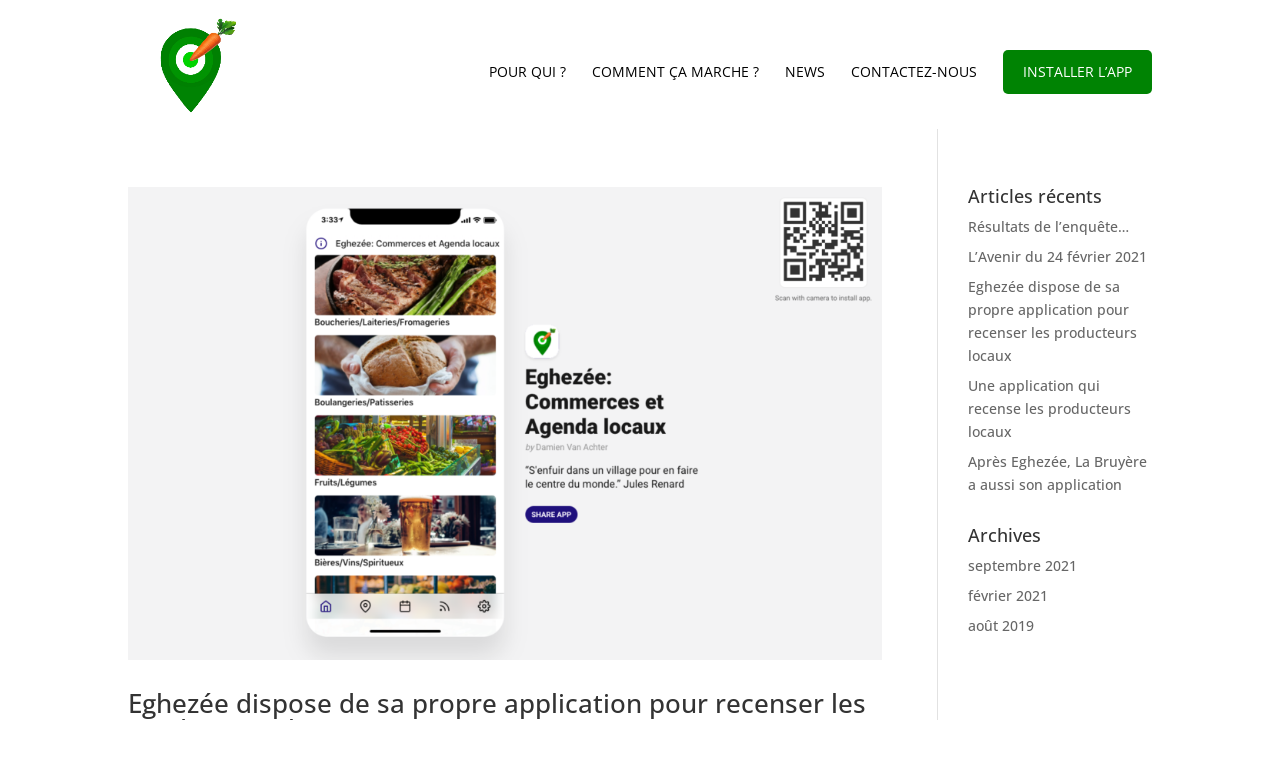

--- FILE ---
content_type: text/css
request_url: https://sombreffe.app/wp-content/et-cache/global/et-divi-customizer-global.min.css?ver=1768163328
body_size: 2604
content:
#et_search_icon:hover,.mobile_menu_bar:before,.mobile_menu_bar:after,.et_toggle_slide_menu:after,.et-social-icon a:hover,.et_pb_sum,.et_pb_pricing li a,.et_pb_pricing_table_button,.et_overlay:before,.entry-summary p.price ins,.et_pb_member_social_links a:hover,.et_pb_widget li a:hover,.et_pb_filterable_portfolio .et_pb_portfolio_filters li a.active,.et_pb_filterable_portfolio .et_pb_portofolio_pagination ul li a.active,.et_pb_gallery .et_pb_gallery_pagination ul li a.active,.wp-pagenavi span.current,.wp-pagenavi a:hover,.nav-single a,.tagged_as a,.posted_in a{color:#008303}.et_pb_contact_submit,.et_password_protected_form .et_submit_button,.et_pb_bg_layout_light .et_pb_newsletter_button,.comment-reply-link,.form-submit .et_pb_button,.et_pb_bg_layout_light .et_pb_promo_button,.et_pb_bg_layout_light .et_pb_more_button,.et_pb_contact p input[type="checkbox"]:checked+label i:before,.et_pb_bg_layout_light.et_pb_module.et_pb_button{color:#008303}.footer-widget h4{color:#008303}.et-search-form,.nav li ul,.et_mobile_menu,.footer-widget li:before,.et_pb_pricing li:before,blockquote{border-color:#008303}.et_pb_counter_amount,.et_pb_featured_table .et_pb_pricing_heading,.et_quote_content,.et_link_content,.et_audio_content,.et_pb_post_slider.et_pb_bg_layout_dark,.et_slide_in_menu_container,.et_pb_contact p input[type="radio"]:checked+label i:before{background-color:#008303}a{color:#008303}.et_secondary_nav_enabled #page-container #top-header{background-color:#008303!important}#et-secondary-nav li ul{background-color:#008303}.et_header_style_centered .mobile_nav .select_page,.et_header_style_split .mobile_nav .select_page,.et_nav_text_color_light #top-menu>li>a,.et_nav_text_color_dark #top-menu>li>a,#top-menu a,.et_mobile_menu li a,.et_nav_text_color_light .et_mobile_menu li a,.et_nav_text_color_dark .et_mobile_menu li a,#et_search_icon:before,.et_search_form_container input,span.et_close_search_field:after,#et-top-navigation .et-cart-info{color:#000000}.et_search_form_container input::-moz-placeholder{color:#000000}.et_search_form_container input::-webkit-input-placeholder{color:#000000}.et_search_form_container input:-ms-input-placeholder{color:#000000}#top-header,#top-header a,#et-secondary-nav li li a,#top-header .et-social-icon a:before{font-size:13px}#top-menu li a,.et_search_form_container input{font-weight:normal;font-style:normal;text-transform:uppercase;text-decoration:none}.et_search_form_container input::-moz-placeholder{font-weight:normal;font-style:normal;text-transform:uppercase;text-decoration:none}.et_search_form_container input::-webkit-input-placeholder{font-weight:normal;font-style:normal;text-transform:uppercase;text-decoration:none}.et_search_form_container input:-ms-input-placeholder{font-weight:normal;font-style:normal;text-transform:uppercase;text-decoration:none}#top-menu li.current-menu-ancestor>a,#top-menu li.current-menu-item>a,#top-menu li.current_page_item>a{color:#214c1e}#main-footer .footer-widget h4,#main-footer .widget_block h1,#main-footer .widget_block h2,#main-footer .widget_block h3,#main-footer .widget_block h4,#main-footer .widget_block h5,#main-footer .widget_block h6{color:#008303}.footer-widget li:before{border-color:#008303}#footer-info,#footer-info a{color:#ffffff}#footer-info{font-size:12px}#footer-bottom .et-social-icon a{font-size:16px}#footer-bottom .et-social-icon a{color:#ffffff}@media only screen and (min-width:981px){.et_header_style_left #et-top-navigation,.et_header_style_split #et-top-navigation{padding:50px 0 0 0}.et_header_style_left #et-top-navigation nav>ul>li>a,.et_header_style_split #et-top-navigation nav>ul>li>a{padding-bottom:50px}.et_header_style_split .centered-inline-logo-wrap{width:99px;margin:-99px 0}.et_header_style_split .centered-inline-logo-wrap #logo{max-height:99px}.et_pb_svg_logo.et_header_style_split .centered-inline-logo-wrap #logo{height:99px}.et_header_style_centered #top-menu>li>a{padding-bottom:18px}.et_header_style_slide #et-top-navigation,.et_header_style_fullscreen #et-top-navigation{padding:41px 0 41px 0!important}.et_header_style_centered #main-header .logo_container{height:99px}#logo{max-height:90%}.et_pb_svg_logo #logo{height:90%}.et_header_style_left .et-fixed-header #et-top-navigation,.et_header_style_split .et-fixed-header #et-top-navigation{padding:45px 0 0 0}.et_header_style_left .et-fixed-header #et-top-navigation nav>ul>li>a,.et_header_style_split .et-fixed-header #et-top-navigation nav>ul>li>a{padding-bottom:45px}.et_header_style_centered header#main-header.et-fixed-header .logo_container{height:90px}.et_header_style_split #main-header.et-fixed-header .centered-inline-logo-wrap{width:90px;margin:-90px 0}.et_header_style_split .et-fixed-header .centered-inline-logo-wrap #logo{max-height:90px}.et_pb_svg_logo.et_header_style_split .et-fixed-header .centered-inline-logo-wrap #logo{height:90px}.et_header_style_slide .et-fixed-header #et-top-navigation,.et_header_style_fullscreen .et-fixed-header #et-top-navigation{padding:36px 0 36px 0!important}.et_fixed_nav #page-container .et-fixed-header#top-header{background-color:#008303!important}.et_fixed_nav #page-container .et-fixed-header#top-header #et-secondary-nav li ul{background-color:#008303}.et-fixed-header #top-menu li a{font-size:13px}.et-fixed-header #top-menu a,.et-fixed-header #et_search_icon:before,.et-fixed-header #et_top_search .et-search-form input,.et-fixed-header .et_search_form_container input,.et-fixed-header .et_close_search_field:after,.et-fixed-header #et-top-navigation .et-cart-info{color:#000000!important}.et-fixed-header .et_search_form_container input::-moz-placeholder{color:#000000!important}.et-fixed-header .et_search_form_container input::-webkit-input-placeholder{color:#000000!important}.et-fixed-header .et_search_form_container input:-ms-input-placeholder{color:#000000!important}.et-fixed-header #top-menu li.current-menu-ancestor>a,.et-fixed-header #top-menu li.current-menu-item>a,.et-fixed-header #top-menu li.current_page_item>a{color:#214c1e!important}}@media only screen and (min-width:1350px){.et_pb_row{padding:27px 0}.et_pb_section{padding:54px 0}.single.et_pb_pagebuilder_layout.et_full_width_page .et_post_meta_wrapper{padding-top:81px}.et_pb_fullwidth_section{padding:0}}@media only screen and (max-width:767px){body,.et_pb_column_1_2 .et_quote_content blockquote cite,.et_pb_column_1_2 .et_link_content a.et_link_main_url,.et_pb_column_1_3 .et_quote_content blockquote cite,.et_pb_column_3_8 .et_quote_content blockquote cite,.et_pb_column_1_4 .et_quote_content blockquote cite,.et_pb_blog_grid .et_quote_content blockquote cite,.et_pb_column_1_3 .et_link_content a.et_link_main_url,.et_pb_column_3_8 .et_link_content a.et_link_main_url,.et_pb_column_1_4 .et_link_content a.et_link_main_url,.et_pb_blog_grid .et_link_content a.et_link_main_url{font-size:12px}.et_pb_slider.et_pb_module .et_pb_slides .et_pb_slide_content,.et_pb_best_value{font-size:13px}h1{font-size:25px}h2,.product .related h2,.et_pb_column_1_2 .et_quote_content blockquote p{font-size:21px}h3{font-size:18px}h4,.et_pb_circle_counter h3,.et_pb_number_counter h3,.et_pb_column_1_3 .et_pb_post h2,.et_pb_column_1_4 .et_pb_post h2,.et_pb_blog_grid h2,.et_pb_column_1_3 .et_quote_content blockquote p,.et_pb_column_3_8 .et_quote_content blockquote p,.et_pb_column_1_4 .et_quote_content blockquote p,.et_pb_blog_grid .et_quote_content blockquote p,.et_pb_column_1_3 .et_link_content h2,.et_pb_column_3_8 .et_link_content h2,.et_pb_column_1_4 .et_link_content h2,.et_pb_blog_grid .et_link_content h2,.et_pb_column_1_3 .et_audio_content h2,.et_pb_column_3_8 .et_audio_content h2,.et_pb_column_1_4 .et_audio_content h2,.et_pb_blog_grid .et_audio_content h2,.et_pb_column_3_8 .et_pb_audio_module_content h2,.et_pb_column_1_3 .et_pb_audio_module_content h2,.et_pb_gallery_grid .et_pb_gallery_item h3,.et_pb_portfolio_grid .et_pb_portfolio_item h2,.et_pb_filterable_portfolio_grid .et_pb_portfolio_item h2{font-size:15px}.et_pb_slider.et_pb_module .et_pb_slides .et_pb_slide_description .et_pb_slide_title{font-size:38px}.et_pb_gallery_grid .et_pb_gallery_item h3,.et_pb_portfolio_grid .et_pb_portfolio_item h2,.et_pb_filterable_portfolio_grid .et_pb_portfolio_item h2,.et_pb_column_1_4 .et_pb_audio_module_content h2{font-size:13px}h5{font-size:13px}h6{font-size:11px}.et_pb_section{padding:10px 0}.et_pb_section.et_pb_fullwidth_section{padding:0}.et_pb_row,.et_pb_column .et_pb_row_inner{padding:10px 0}}	#main-header,#et-top-navigation{font-family:'Open Sans',Helvetica,Arial,Lucida,sans-serif}#main-header{-webkit-box-shadow:none;-moz-box-shadow:none;box-shadow:none}.menu_cta{background-color:#008303;color:#fff;padding:0!important;border-radius:5px}.menu_cta a{color:#fff!important;padding:15px 20px 15px 20px!important}#top-menu .menu_cta>a{color:#fff!important}.contact_form_wrapper *{-webkit-appearance:none}.contact_form_wrapper .nf-form-fields-required{display:none}.contact_form_wrapper .nf-after-form-content{width:100%;max-width:none;padding:0;margin:0}.contact_form_wrapper .nf-response-msg>p{color:#FFF!important;text-align:center!important}.udc_form .nf-response-msg>p{color:#f44336!important}.contact_form_wrapper .contact_form_element{width:100%;max-width:none;padding:0;margin:0}.contact_form_element nf-fields-wrap{display:grid;grid-template-columns:1fr 1fr;grid-template-areas:"name email"
"message message"
"submit submit";grid-gap:0rem 2rem}.udc_form .contact_form_element nf-fields-wrap{grid-template-areas:"prenom nom"
"entreprise entreprise"
"email email"
"envoyer envoyer"}.contact_form_element nf-field:nth-of-type(1){grid-area:name}.contact_form_element nf-field:nth-of-type(2){grid-area:email}.contact_form_element nf-field:nth-of-type(3){grid-area:message}.contact_form_element nf-field:nth-of-type(4){grid-area:submit}.udc_form .contact_form_element nf-field:nth-of-type(1){grid-area:prenom}.udc_form .contact_form_element nf-field:nth-of-type(2){grid-area:nom}.udc_form .contact_form_element nf-field:nth-of-type(3){grid-area:entreprise}.udc_form .contact_form_element nf-field:nth-of-type(4){grid-area:email}.udc_form .contact_form_element nf-field:nth-of-type(5){grid-area:envoyer}.contact_form_element .field-wrap{margin-top:.5rem}.contact_form_element label{display:none}.contact_form_element .nf-element,.contact_form_element select+div{background:#FFF!important;border:none!important}.udc_form .contact_form_element .nf-element,.udc_form .contact_form_element select+div{background:#F4F4F4!important}.contact_form_element .nf-element::placeholder{transition:all .3s ease}.contact_form_element .nf-element:hover,.contact_form_element .nf-element:active,.contact_form_element .nf-element:focus,.contact_form_element select+div:hover,.contact_form_element select+div:active,.contact_form_element select+div:focus{background:#FFF!important;color:#008303!important;box-shadow:inset 0px -2px 0px #00830300,inset 0 0 0 1000px #00830325!important}.contact_form_element .nf-element:hover::placeholder,.contact_form_element .nf-element:active::placeholder,.contact_form_element .nf-element:focus::placeholder{color:#008303!important}.contact_form_element .nf-element:focus{box-shadow:inset 0px -2px 0px #008303!important}.contact_form_element .submit-wrap .nf-field-element{display:flex;justify-content:right}.contact_form_element .nf-element[type="button"]{background:#f07633;box-shadow:inset 0px -100px 0 #f07633!important;padding:1rem 3rem!important;margin-left:auto;margin-right:0}.contact_form_element .nf-element[type="button"]:hover,.contact_form_element .nf-element[type="button"]:active,.contact_form_element .nf-element[type="button"]:focus{color:#f07633!important;background:#FFF;box-shadow:inset 0px -3px 0 #f07633!important}.udc_form .contact_form_element .nf-element[type="button"]:hover,.udc_form .contact_form_element .nf-element[type="button"]:active,.udc_form .contact_form_element .nf-element[type="button"]:focus{box-shadow:inset 0px -3px 0 #f07633,0 0 20px #DDD!important}.contact_form_wrapper .nf-error-msg{color:#e86d60!important}.contact_form_element .nf-pass.field-wrap .nf-field-element::after{display:none}.contact_form_element .nf-field-element::after{color:#e86d60!important;background:none!important}.contact_form_element .nf-error .nf-element,.contact_form_element .nf-error .nf-element::placeholder{color:#e86d60!important}.contact_form_element .nf-error .nf-element:hover,.contact_form_element .nf-error .nf-element:active{box-shadow:inset 0px -2px 0px #e86d6000,inset 0 0 0 1000px #e86d6033!important}.contact_form_element .nf-error .nf-element:hover::placeholder,.contact_form_element .nf-error .nf-element:active::placeholder,.contact_form_element .nf-error .nf-element:focus::placeholder{color:#e86d60!important}.contact_form_element .nf-error .nf-element:focus{box-shadow:inset 0px -2px 0px #e86d60!important}.contact_form_wrapper .nf-after-form-content{text-align:center;margin-top:1rem}@media screen and (max-width:800px){.contact_form_element nf-fields-wrap{grid-template-columns:1fr;grid-template-areas:"name"
"email"
"message"
"submit"}.udc_form .contact_form_element nf-fields-wrap{grid-template-columns:1fr;grid-template-areas:"prenom"
"nom"
"entreprise"
"email"
"envoyer"}.contact_form_element .nf-field-container{margin-bottom:0!important}}